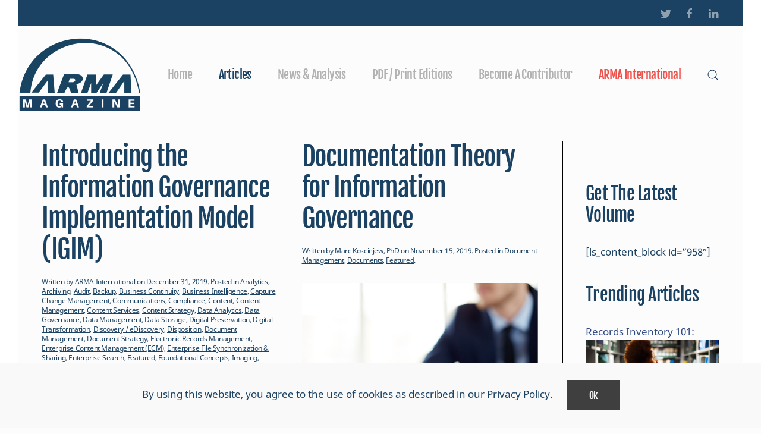

--- FILE ---
content_type: text/html; charset=UTF-8
request_url: https://magazine.arma.org/category/document-management/page/2/
body_size: 11268
content:
<!DOCTYPE html>
<html lang="en">
    <head>
        <meta charset="UTF-8">
        <meta http-equiv="X-UA-Compatible" content="IE=edge">
        <meta name="viewport" content="width=device-width, initial-scale=1">
        <link rel="shortcut icon" href="/wp-content/uploads/2018/11/immagazinelogo.png">
        <link rel="apple-touch-icon" href="/wp-content/uploads/2018/11/immagazinelogo.png">
                <title>Document Management &#8211; Page 2 &#8211; ARMA Magazine</title>
<script>window.koko_analytics = {"tracker_url":"https:\/\/magazine.arma.org\/koko-analytics-collect.php","post_id":0,"use_cookie":1,"cookie_path":"\/","honor_dnt":true};</script><meta name='robots' content='max-image-preview:large' />
<link rel='dns-prefetch' href='//s.w.org' />
<link rel="alternate" type="application/rss+xml" title="ARMA Magazine &raquo; Feed" href="https://magazine.arma.org/feed/" />
<link rel="alternate" type="application/rss+xml" title="ARMA Magazine &raquo; Comments Feed" href="https://magazine.arma.org/comments/feed/" />
<link rel="alternate" type="application/rss+xml" title="ARMA Magazine &raquo; Document Management Category Feed" href="https://magazine.arma.org/category/document-management/feed/" />
		<script type="text/javascript">
			window._wpemojiSettings = {"baseUrl":"https:\/\/s.w.org\/images\/core\/emoji\/13.0.1\/72x72\/","ext":".png","svgUrl":"https:\/\/s.w.org\/images\/core\/emoji\/13.0.1\/svg\/","svgExt":".svg","source":{"concatemoji":"https:\/\/magazine.arma.org\/wp-includes\/js\/wp-emoji-release.min.js?ver=5.7.14"}};
			!function(e,a,t){var n,r,o,i=a.createElement("canvas"),p=i.getContext&&i.getContext("2d");function s(e,t){var a=String.fromCharCode;p.clearRect(0,0,i.width,i.height),p.fillText(a.apply(this,e),0,0);e=i.toDataURL();return p.clearRect(0,0,i.width,i.height),p.fillText(a.apply(this,t),0,0),e===i.toDataURL()}function c(e){var t=a.createElement("script");t.src=e,t.defer=t.type="text/javascript",a.getElementsByTagName("head")[0].appendChild(t)}for(o=Array("flag","emoji"),t.supports={everything:!0,everythingExceptFlag:!0},r=0;r<o.length;r++)t.supports[o[r]]=function(e){if(!p||!p.fillText)return!1;switch(p.textBaseline="top",p.font="600 32px Arial",e){case"flag":return s([127987,65039,8205,9895,65039],[127987,65039,8203,9895,65039])?!1:!s([55356,56826,55356,56819],[55356,56826,8203,55356,56819])&&!s([55356,57332,56128,56423,56128,56418,56128,56421,56128,56430,56128,56423,56128,56447],[55356,57332,8203,56128,56423,8203,56128,56418,8203,56128,56421,8203,56128,56430,8203,56128,56423,8203,56128,56447]);case"emoji":return!s([55357,56424,8205,55356,57212],[55357,56424,8203,55356,57212])}return!1}(o[r]),t.supports.everything=t.supports.everything&&t.supports[o[r]],"flag"!==o[r]&&(t.supports.everythingExceptFlag=t.supports.everythingExceptFlag&&t.supports[o[r]]);t.supports.everythingExceptFlag=t.supports.everythingExceptFlag&&!t.supports.flag,t.DOMReady=!1,t.readyCallback=function(){t.DOMReady=!0},t.supports.everything||(n=function(){t.readyCallback()},a.addEventListener?(a.addEventListener("DOMContentLoaded",n,!1),e.addEventListener("load",n,!1)):(e.attachEvent("onload",n),a.attachEvent("onreadystatechange",function(){"complete"===a.readyState&&t.readyCallback()})),(n=t.source||{}).concatemoji?c(n.concatemoji):n.wpemoji&&n.twemoji&&(c(n.twemoji),c(n.wpemoji)))}(window,document,window._wpemojiSettings);
		</script>
		<style type="text/css">
img.wp-smiley,
img.emoji {
	display: inline !important;
	border: none !important;
	box-shadow: none !important;
	height: 1em !important;
	width: 1em !important;
	margin: 0 .07em !important;
	vertical-align: -0.1em !important;
	background: none !important;
	padding: 0 !important;
}
</style>
	<link rel='stylesheet' id='wp-block-library-css'  href='https://magazine.arma.org/wp-includes/css/dist/block-library/style.min.css?ver=5.7.14' type='text/css' media='all' />
<link rel='stylesheet' id='ee-simple-file-list-css-css'  href='https://magazine.arma.org/wp-content/plugins/simple-file-list/css/eeStyles.css?ver=4.4.1' type='text/css' media='all' />
<link rel='stylesheet' id='vk-font-awesome-css'  href='https://magazine.arma.org/wp-content/plugins/vk-post-author-display/inc/font-awesome/package/versions/5/css/all.min.css?ver=5.13.0' type='text/css' media='all' />
<link rel='stylesheet' id='tmm-css'  href='https://magazine.arma.org/wp-content/plugins/team-members/inc/css/tmm_style.css?ver=5.7.14' type='text/css' media='all' />
<link href="https://magazine.arma.org/wp-content/themes/yootheme/css/theme.1.css?ver=1754606919" rel="stylesheet">
<link href="https://magazine.arma.org/wp-content/themes/yootheme/css/theme.update.css?ver=2.3.16" rel="stylesheet">
<script type='text/javascript' src='https://magazine.arma.org/wp-content/plugins/simple-file-list/js/ee-head.js?ver=5.7.14' id='ee-simple-file-list-js-head-js'></script>
<script type='text/javascript' src='https://magazine.arma.org/wp-includes/js/jquery/jquery.min.js?ver=3.5.1' id='jquery-core-js'></script>
<script type='text/javascript' src='https://magazine.arma.org/wp-includes/js/jquery/jquery-migrate.min.js?ver=3.3.2' id='jquery-migrate-js'></script>
<link rel="https://api.w.org/" href="https://magazine.arma.org/wp-json/" /><link rel="alternate" type="application/json" href="https://magazine.arma.org/wp-json/wp/v2/categories/43" /><link rel="EditURI" type="application/rsd+xml" title="RSD" href="https://magazine.arma.org/xmlrpc.php?rsd" />
<link rel="wlwmanifest" type="application/wlwmanifest+xml" href="https://magazine.arma.org/wp-includes/wlwmanifest.xml" /> 
<meta name="generator" content="WordPress 5.7.14" />
<style type="text/css">tptn_title {font-size:1.25em;)</style><!-- There is no amphtml version available for this URL. --><script src="https://magazine.arma.org/wp-content/themes/yootheme/vendor/yootheme/theme-analytics/app/analytics.min.js?ver=2.3.16" defer></script>
<script src="https://magazine.arma.org/wp-content/themes/yootheme/vendor/yootheme/theme-cookie/app/cookie.min.js?ver=2.3.16" defer></script>
<script src="https://magazine.arma.org/wp-content/themes/yootheme/vendor/assets/uikit/dist/js/uikit.min.js?ver=2.3.16"></script>
<script src="https://magazine.arma.org/wp-content/themes/yootheme/vendor/assets/uikit/dist/js/uikit-icons-yard.min.js?ver=2.3.16"></script>
<script src="https://magazine.arma.org/wp-content/themes/yootheme/js/theme.js?ver=2.3.16"></script>
<script>var $theme = {"google_analytics":"UA-133774664-1","google_analytics_anonymize":"","cookie":{"mode":"notification","template":"<div class=\"tm-cookie-banner uk-section uk-section-xsmall uk-section-muted uk-position-bottom uk-position-fixed uk-position-z-index\">\n        <div class=\"uk-container uk-container-expand uk-text-center\">\n\n            By using this website, you agree to the use of cookies as described in our Privacy Policy.\n                            <button type=\"button\" class=\"js-accept uk-button uk-button-default uk-margin-small-left\" data-uk-toggle=\"target: !.uk-section; animation: true\">Ok<\/button>\n            \n            \n        <\/div>\n    <\/div>","position":"bottom"}};</script>
		<style type="text/css" id="wp-custom-css">
			.imgcenter {
	Display: block;
	margin-left: auto;
	margin-right: auto;
}		</style>
		    </head>
    <body class="archive paged category category-document-management category-43 paged-2 category-paged-2  fa_v5_css">        <div class="tm-page-container uk-clearfix uk-position-relative">

                        <div data-src="/wp-content/themes/yootheme/cache/iStock-1133122481-scaled-363badee.jpeg" data-srcset="/wp-content/themes/yootheme/cache/iStock-1133122481-scaled-3536ec17.jpeg 768w, /wp-content/themes/yootheme/cache/iStock-1133122481-scaled-50c84455.jpeg 1024w, /wp-content/themes/yootheme/cache/iStock-1133122481-scaled-f5887bd6.jpeg 1366w, /wp-content/themes/yootheme/cache/iStock-1133122481-scaled-f50abea0.jpeg 1600w, /wp-content/themes/yootheme/cache/iStock-1133122481-scaled-7f78ca06.jpeg 1920w, /wp-content/themes/yootheme/cache/iStock-1133122481-scaled-363badee.jpeg 2880w" data-sizes="(max-aspect-ratio: 2880/1800) 160vh" uk-img class="uk-background-norepeat uk-background-cover uk-background-center-center uk-position-cover uk-position-fixed" style="background-color: #FFFFFF;" uk-parallax="bgx: -400,400;target: body"></div>
            
                        <div class="uk-position-cover" class="uk-position-cover" style="background-color: #FFFFFF;"></div>
            
        
        
        <div class="tm-page uk-margin-auto">

                        
<div class="tm-header-mobile uk-hidden@m">


    <div class="uk-navbar-container">
        <nav uk-navbar>

                        <div class="uk-navbar-left">

                                    
<a href="https://magazine.arma.org" class="uk-navbar-item uk-padding-remove-left uk-logo">
    <img alt="ARMA Magazine" src="/wp-content/themes/yootheme/cache/ARMA-Magazine-Logo-nourl-546219ae.png" srcset="/wp-content/themes/yootheme/cache/ARMA-Magazine-Logo-nourl-546219ae.png 50w, /wp-content/themes/yootheme/cache/ARMA-Magazine-Logo-nourl-d51907f0.png 100w" sizes="(min-width: 50px) 50px" data-width="50" data-height="50"></a>
                                    
                                <a class="uk-navbar-toggle" href="#tm-mobile" uk-toggle>
                    <div uk-navbar-toggle-icon></div>
                                            <span class="uk-margin-small-left">Menu</span>
                                    </a>
                
                
            </div>
            
            
            
        </nav>
    </div>

    

<div id="tm-mobile" uk-offcanvas mode="slide" overlay>
    <div class="uk-offcanvas-bar">

        <button class="uk-offcanvas-close" type="button" uk-close></button>

        
            
<div class="uk-child-width-1-1" uk-grid>    <div>
<div class="uk-panel">

    
    
<ul class="uk-nav uk-nav-primary">
    
	<li class="uk-parent"><a href="https://magazine.arma.org" class=" menu-item menu-item-type-custom menu-item-object-custom menu-item-home menu-item-has-children">Home</a>
	<ul class="uk-nav-sub">

		<li><a href="https://magazine.arma.org/about/" class=" menu-item menu-item-type-post_type menu-item-object-page">About</a></li>
		<li><a href="https://arma.org/contactus" class=" menu-item menu-item-type-custom menu-item-object-custom">Contact Us</a></li></ul></li>
	<li class="uk-active"><a href="https://magazine.arma.org/articles/" class=" menu-item menu-item-type-post_type menu-item-object-page current_page_parent">Articles</a></li>
	<li><a href="https://magazine.arma.org/category/news-analysis/" class=" menu-item menu-item-type-taxonomy menu-item-object-category">News &amp; Analysis</a></li>
	<li class="uk-parent"><a href="https://magazine.arma.org/pdf-print-editions/" class=" menu-item menu-item-type-post_type menu-item-object-page menu-item-has-children">PDF / Print Editions</a>
	<ul class="uk-nav-sub">

		<li><a href="https://magazine.arma.org/archives/" class=" menu-item menu-item-type-post_type menu-item-object-page">Archives</a></li></ul></li>
	<li><a href="https://www.pathlms.com/arma-international/pages/contributor" class=" menu-item menu-item-type-custom menu-item-object-custom">Become A Contributor</a></li>
	<li><a href="http://www.arma.org" target="_blank" class="uk-text-danger menu-item menu-item-type-custom menu-item-object-custom">ARMA International</a></li></ul>

</div>
</div>    <div>
<div class="uk-panel widget-search" id="widget-search-2">

    
    

    <form id="search-190" action="https://magazine.arma.org/" method="get" role="search" class="uk-search uk-search-default">
<span uk-search-icon></span>
<input name="s" placeholder="Search &hellip;" type="search" class="uk-search-input">
</form>






</div>
</div>    <div>
<div class="uk-panel">

    
    
    <ul class="uk-flex-inline uk-flex-middle uk-flex-nowrap uk-grid-small" uk-grid>
                    <li>
                <a href="https://www.twitter.com/ARMA_INT" class="uk-icon-link" target="_blank"  uk-icon="{&quot;icon&quot;:&quot;twitter&quot;}"></a>
            </li>
                    <li>
                <a href="https://www.facebook.com/ARMAInternational/" class="uk-icon-link" target="_blank"  uk-icon="{&quot;icon&quot;:&quot;facebook&quot;}"></a>
            </li>
                    <li>
                <a href="https://www.linkedin.com/company/arma-international/" class="uk-icon-link" target="_blank"  uk-icon="{&quot;icon&quot;:&quot;linkedin&quot;}"></a>
            </li>
            </ul>

</div>
</div></div>
            
    </div>
</div>

</div>


<div class="tm-toolbar tm-toolbar-default uk-visible@m">
    <div class="uk-container uk-flex uk-flex-middle uk-container-expand">

        
                <div class="uk-margin-auto-left">
            <div class="uk-grid-medium uk-child-width-auto uk-flex-middle" uk-grid="margin: uk-margin-small-top">
                <div>
<div class="uk-panel">

    
    
    <ul class="uk-flex-inline uk-flex-middle uk-flex-nowrap uk-grid-small" uk-grid>
                    <li>
                <a href="https://www.twitter.com/ARMA_INT" class="uk-icon-link" target="_blank"  uk-icon="{&quot;icon&quot;:&quot;twitter&quot;}"></a>
            </li>
                    <li>
                <a href="https://www.facebook.com/ARMAInternational/" class="uk-icon-link" target="_blank"  uk-icon="{&quot;icon&quot;:&quot;facebook&quot;}"></a>
            </li>
                    <li>
                <a href="https://www.linkedin.com/company/arma-international/" class="uk-icon-link" target="_blank"  uk-icon="{&quot;icon&quot;:&quot;linkedin&quot;}"></a>
            </li>
            </ul>

</div>
</div>            </div>
        </div>
        
    </div>
</div>

<div class="tm-header uk-visible@m" uk-header>



        <div uk-sticky media="@m" cls-active="uk-navbar-sticky" sel-target=".uk-navbar-container">
    
        <div class="uk-navbar-container">

            <div class="uk-container uk-container-expand uk-padding-remove-left">
                <nav class="uk-navbar" uk-navbar="{&quot;align&quot;:&quot;left&quot;,&quot;boundary&quot;:&quot;!.uk-navbar-container&quot;}">

                                        <div class="uk-navbar-left">

                                                    
<a href="https://magazine.arma.org" class="uk-navbar-item uk-logo">
    <img alt="ARMA Magazine" src="/wp-content/themes/yootheme/cache/ARMA-Magazine-Logo-nourl-d50ccee7.png" srcset="/wp-content/themes/yootheme/cache/ARMA-Magazine-Logo-nourl-d50ccee7.png 208w, /wp-content/themes/yootheme/cache/ARMA-Magazine-Logo-nourl-a6efe086.png 416w" sizes="(min-width: 208px) 208px" data-width="208" data-height="125"></a>
                                                    
                                                    
<ul class="uk-navbar-nav">
    
	<li class="uk-parent"><a href="https://magazine.arma.org" class=" menu-item menu-item-type-custom menu-item-object-custom menu-item-home menu-item-has-children">Home</a>
	<div class="uk-navbar-dropdown"><div class="uk-navbar-dropdown-grid uk-child-width-1-1" uk-grid><div><ul class="uk-nav uk-navbar-dropdown-nav">

		<li><a href="https://magazine.arma.org/about/" class=" menu-item menu-item-type-post_type menu-item-object-page">About</a></li>
		<li><a href="https://arma.org/contactus" class=" menu-item menu-item-type-custom menu-item-object-custom">Contact Us</a></li></ul></div></div></div></li>
	<li class="uk-active"><a href="https://magazine.arma.org/articles/" class=" menu-item menu-item-type-post_type menu-item-object-page current_page_parent">Articles</a></li>
	<li><a href="https://magazine.arma.org/category/news-analysis/" class=" menu-item menu-item-type-taxonomy menu-item-object-category">News &amp; Analysis</a></li>
	<li class="uk-parent"><a href="https://magazine.arma.org/pdf-print-editions/" class=" menu-item menu-item-type-post_type menu-item-object-page menu-item-has-children">PDF / Print Editions</a>
	<div class="uk-navbar-dropdown"><div class="uk-navbar-dropdown-grid uk-child-width-1-1" uk-grid><div><ul class="uk-nav uk-navbar-dropdown-nav">

		<li><a href="https://magazine.arma.org/archives/" class=" menu-item menu-item-type-post_type menu-item-object-page">Archives</a></li></ul></div></div></div></li>
	<li><a href="https://www.pathlms.com/arma-international/pages/contributor" class=" menu-item menu-item-type-custom menu-item-object-custom">Become A Contributor</a></li>
	<li><a href="http://www.arma.org" target="_blank" class="uk-text-danger menu-item menu-item-type-custom menu-item-object-custom">ARMA International</a></li></ul>

<div class="uk-navbar-toggle widget-search" id="widget-search-2">

    
    

    <a href="#search-794-modal" uk-search-icon uk-toggle></a>

    <div id="search-794-modal" class="uk-modal-full" uk-modal>
        <div class="uk-modal-dialog uk-flex uk-flex-center uk-flex-middle" uk-height-viewport>
            <button class="uk-modal-close-full" type="button" uk-close></button>
            <div class="uk-search uk-search-large">
                <form id="search-794" action="https://magazine.arma.org/" method="get" role="search" class="uk-search uk-search-large">
<input name="s" placeholder="Search &hellip;" type="search" class="uk-search-input uk-text-center" autofocus>
</form>            </div>
        </div>
    </div>







</div>
                        
                    </div>
                    
                    
                    
                </nav>
            </div>

        </div>

        </div>
    





</div>
            
            
            
            <div id="tm-main"  class="tm-main uk-section uk-section-default uk-section-xsmall" uk-height-viewport="expand: true">
                <div class="uk-container uk-container-expand">

                    
                    <div class="uk-grid uk-grid-divider" uk-grid>
                        <div class="uk-width-expand@m">

                    
                            
            

    
    <div uk-grid="masonry: true" class="uk-child-width-1-2@m uk-grid-row-large">
                <div>
<article id="post-1531" class="uk-article post-1531 post type-post status-publish format-standard has-post-thumbnail hentry category-analytics category-archiving category-audit category-backup category-business-continuity category-business-intelligence category-capture category-change-management category-communications category-compliance category-content category-content-management category-content-services category-content-strategy category-data-analytics category-data-governance category-data-management category-data-storage category-digital-preservation category-digital-transformation category-discovery-ediscovery category-disposition category-document-management category-document-strategy category-electronic-records-management category-enterprise-content-management-ecm category-enterprise-file-synchronization-sharing category-enterprise-search category-featured category-foundational-concepts category-imaging category-information-access category-information-analytics category-information-architecture category-information-assurance category-information-governance category-information-management category-information-security-information-protection category-information-technology category-interoperability category-knowledge-management category-knowledge-strategy category-legal category-metadata category-metrics category-migration category-mobility category-native-creation-upload category-on-premises category-physical-records-management category-privacy category-process-automation category-process-management category-records-management category-records-strategy category-retention category-retention-management category-scanning category-search category-taxonomy category-vital-records category-web-content-management category-workflow" typeof="Article" vocab="http://schema.org/">

    <meta property="name" content="Introducing the Information Governance Implementation Model (IGIM)">
    <meta property="author" typeof="Person" content="ARMA International">
    <meta property="dateModified" content="2020-01-02T13:58:24-05:00">
    <meta class="uk-margin-remove-adjacent" property="datePublished" content="2019-12-31T12:10:01-05:00">

    
    
        
        <h2 property="headline" class="uk-margin-xlarge-top uk-margin-remove-bottom uk-h1"><a class="uk-link-reset" href="https://magazine.arma.org/2019/12/introducing-the-information-governance-maturity-model-igim/">Introducing the Information Governance Implementation Model (IGIM)</a></h2>
                            <p class="uk-margin-small-top uk-margin-remove-bottom uk-article-meta">
                Written by <a href="https://magazine.arma.org/author/admin/">ARMA International</a> on <time datetime="2019-12-31T12:10:01-05:00">December 31, 2019</time>.                Posted in <a href="https://magazine.arma.org/category/analytics/" rel="category tag">Analytics</a>, <a href="https://magazine.arma.org/category/archiving/" rel="category tag">Archiving</a>, <a href="https://magazine.arma.org/category/audit/" rel="category tag">Audit</a>, <a href="https://magazine.arma.org/category/backup/" rel="category tag">Backup</a>, <a href="https://magazine.arma.org/category/business-continuity/" rel="category tag">Business Continuity</a>, <a href="https://magazine.arma.org/category/business-intelligence/" rel="category tag">Business Intelligence</a>, <a href="https://magazine.arma.org/category/capture/" rel="category tag">Capture</a>, <a href="https://magazine.arma.org/category/change-management/" rel="category tag">Change Management</a>, <a href="https://magazine.arma.org/category/communications/" rel="category tag">Communications</a>, <a href="https://magazine.arma.org/category/compliance/" rel="category tag">Compliance</a>, <a href="https://magazine.arma.org/category/content/" rel="category tag">Content</a>, <a href="https://magazine.arma.org/category/content-management/" rel="category tag">Content Management</a>, <a href="https://magazine.arma.org/category/content-services/" rel="category tag">Content Services</a>, <a href="https://magazine.arma.org/category/content-strategy/" rel="category tag">Content Strategy</a>, <a href="https://magazine.arma.org/category/data-analytics/" rel="category tag">Data Analytics</a>, <a href="https://magazine.arma.org/category/data-governance/" rel="category tag">Data Governance</a>, <a href="https://magazine.arma.org/category/data-management/" rel="category tag">Data Management</a>, <a href="https://magazine.arma.org/category/data-storage/" rel="category tag">Data Storage</a>, <a href="https://magazine.arma.org/category/digital-preservation/" rel="category tag">Digital Preservation</a>, <a href="https://magazine.arma.org/category/digital-transformation/" rel="category tag">Digital Transformation</a>, <a href="https://magazine.arma.org/category/discovery-ediscovery/" rel="category tag">Discovery / eDiscovery</a>, <a href="https://magazine.arma.org/category/disposition/" rel="category tag">Disposition</a>, <a href="https://magazine.arma.org/category/document-management/" rel="category tag">Document Management</a>, <a href="https://magazine.arma.org/category/document-strategy/" rel="category tag">Document Strategy</a>, <a href="https://magazine.arma.org/category/electronic-records-management/" rel="category tag">Electronic Records Management</a>, <a href="https://magazine.arma.org/category/enterprise-content-management-ecm/" rel="category tag">Enterprise Content Management (ECM)</a>, <a href="https://magazine.arma.org/category/enterprise-file-synchronization-sharing/" rel="category tag">Enterprise File Synchronization &amp; Sharing</a>, <a href="https://magazine.arma.org/category/enterprise-search/" rel="category tag">Enterprise Search</a>, <a href="https://magazine.arma.org/category/featured/" rel="category tag">Featured</a>, <a href="https://magazine.arma.org/category/foundational-concepts/" rel="category tag">Foundational Concepts</a>, <a href="https://magazine.arma.org/category/imaging/" rel="category tag">Imaging</a>, <a href="https://magazine.arma.org/category/information-access/" rel="category tag">Information Access</a>, <a href="https://magazine.arma.org/category/information-analytics/" rel="category tag">Information Analytics</a>, <a href="https://magazine.arma.org/category/information-architecture/" rel="category tag">Information Architecture</a>, <a href="https://magazine.arma.org/category/information-assurance/" rel="category tag">Information Assurance</a>, <a href="https://magazine.arma.org/category/information-governance/" rel="category tag">Information Governance</a>, <a href="https://magazine.arma.org/category/information-management/" rel="category tag">Information Management</a>, <a href="https://magazine.arma.org/category/information-security-information-protection/" rel="category tag">Information Security (Information Protection)</a>, <a href="https://magazine.arma.org/category/information-technology/" rel="category tag">Information Technology</a>, <a href="https://magazine.arma.org/category/interoperability/" rel="category tag">Interoperability</a>, <a href="https://magazine.arma.org/category/knowledge-management/" rel="category tag">Knowledge Management</a>, <a href="https://magazine.arma.org/category/knowledge-strategy/" rel="category tag">Knowledge Strategy</a>, <a href="https://magazine.arma.org/category/legal/" rel="category tag">Legal</a>, <a href="https://magazine.arma.org/category/metadata/" rel="category tag">Metadata</a>, <a href="https://magazine.arma.org/category/metrics/" rel="category tag">Metrics</a>, <a href="https://magazine.arma.org/category/migration/" rel="category tag">Migration</a>, <a href="https://magazine.arma.org/category/mobility/" rel="category tag">Mobility</a>, <a href="https://magazine.arma.org/category/native-creation-upload/" rel="category tag">Native Creation / Upload</a>, <a href="https://magazine.arma.org/category/on-premises/" rel="category tag">On-Premises</a>, <a href="https://magazine.arma.org/category/physical-records-management/" rel="category tag">Physical Records Management</a>, <a href="https://magazine.arma.org/category/privacy/" rel="category tag">Privacy</a>, <a href="https://magazine.arma.org/category/process-automation/" rel="category tag">Process Automation</a>, <a href="https://magazine.arma.org/category/process-management/" rel="category tag">Process Management</a>, <a href="https://magazine.arma.org/category/records-management/" rel="category tag">Records Management</a>, <a href="https://magazine.arma.org/category/records-strategy/" rel="category tag">Records Strategy</a>, <a href="https://magazine.arma.org/category/retention/" rel="category tag">Retention</a>, <a href="https://magazine.arma.org/category/retention-management/" rel="category tag">Retention Management</a>, <a href="https://magazine.arma.org/category/scanning/" rel="category tag">Scanning</a>, <a href="https://magazine.arma.org/category/search/" rel="category tag">Search</a>, <a href="https://magazine.arma.org/category/taxonomy/" rel="category tag">Taxonomy</a>, <a href="https://magazine.arma.org/category/vital-records/" rel="category tag">Vital Records</a>, <a href="https://magazine.arma.org/category/web-content-management/" rel="category tag">Web Content Management</a>, <a href="https://magazine.arma.org/category/workflow/" rel="category tag">Workflow</a>.                            </p>
                
        
            
            
            <div class="uk-text-center uk-margin-top" property="image" typeof="ImageObject">
            <meta property="url" content="https://magazine.arma.org/wp-content/uploads/2019/12/InfoGovModel-withFacets.png">
                            <a href="https://magazine.arma.org/2019/12/introducing-the-information-governance-maturity-model-igim/"><img uk-img property="url" alt data-src="/wp-content/themes/yootheme/cache/InfoGovModel-withFacets-3c44e09c.png" data-srcset="/wp-content/themes/yootheme/cache/InfoGovModel-withFacets-df348843.png 768w, /wp-content/themes/yootheme/cache/InfoGovModel-withFacets-d69c326b.png 1024w, /wp-content/themes/yootheme/cache/InfoGovModel-withFacets-b6244bc5.png 1366w, /wp-content/themes/yootheme/cache/InfoGovModel-withFacets-0514c5fb.png 1600w, /wp-content/themes/yootheme/cache/InfoGovModel-withFacets-235ff073.png 1920w, /wp-content/themes/yootheme/cache/InfoGovModel-withFacets-3c44e09c.png 8001w" data-sizes="(min-width: 8001px) 8001px" data-width="8001" data-height="4501"></a>
                    </div>
    
    
            
        
        
                    <div class="uk-margin-small-top" property="text">

                
                                    
This year, ARMA International released the Information Governance Implementation Model (IGIM), beta version. There are, of course, other information governance (IG) models available to the community, each looking at IG through a different lens. Why...                
                
            </div>
        
        
                <p class="uk-margin-small">
            <a class="uk-button uk-button-text" href="https://magazine.arma.org/2019/12/introducing-the-information-governance-maturity-model-igim/">Continue reading</a>
        </p>
        
        
        
        
    
</article>
</div>
                <div>
<article id="post-1380" class="uk-article post-1380 post type-post status-publish format-standard has-post-thumbnail hentry category-document-management category-documents category-featured" typeof="Article" vocab="http://schema.org/">

    <meta property="name" content="Documentation Theory for Information Governance">
    <meta property="author" typeof="Person" content="Marc Kosciejew, PhD">
    <meta property="dateModified" content="2020-02-21T11:47:32-05:00">
    <meta class="uk-margin-remove-adjacent" property="datePublished" content="2019-11-15T08:15:20-05:00">

    
    
        
        <h2 property="headline" class="uk-margin-xlarge-top uk-margin-remove-bottom uk-h1"><a class="uk-link-reset" href="https://magazine.arma.org/2019/11/documentation-theory-for-information-governance/">Documentation Theory for Information Governance</a></h2>
                            <p class="uk-margin-small-top uk-margin-remove-bottom uk-article-meta">
                Written by <a href="https://magazine.arma.org/author/marckosciejew/">Marc Kosciejew, PhD</a> on <time datetime="2019-11-15T08:15:20-05:00">November 15, 2019</time>.                Posted in <a href="https://magazine.arma.org/category/document-management/" rel="category tag">Document Management</a>, <a href="https://magazine.arma.org/category/documents/" rel="category tag">Documents</a>, <a href="https://magazine.arma.org/category/featured/" rel="category tag">Featured</a>.                            </p>
                
        
            
            
            <div class="uk-text-center uk-margin-top" property="image" typeof="ImageObject">
            <meta property="url" content="https://magazine.arma.org/wp-content/uploads/2020/02/heap-of-documents.jpg">
                            <a href="https://magazine.arma.org/2019/11/documentation-theory-for-information-governance/"><img uk-img property="url" alt="Heap of documents" data-src="/wp-content/themes/yootheme/cache/heap-of-documents-e800de66.jpeg" data-srcset="/wp-content/themes/yootheme/cache/heap-of-documents-ef0af554.jpeg 768w, /wp-content/themes/yootheme/cache/heap-of-documents-da77b4c0.jpeg 1024w, /wp-content/themes/yootheme/cache/heap-of-documents-b91d836c.jpeg 1366w, /wp-content/themes/yootheme/cache/heap-of-documents-43b86746.jpeg 1600w, /wp-content/themes/yootheme/cache/heap-of-documents-f9e211b2.jpeg 1920w, /wp-content/themes/yootheme/cache/heap-of-documents-e800de66.jpeg 2000w" data-sizes="(min-width: 2000px) 2000px" data-width="2000" data-height="1333"></a>
                    </div>
    
    
            
        
        
                    <div class="uk-margin-small-top" property="text">

                
                                    
This article is part of a collaboration between ARMA and AIEF and is included in Information Management Magazine, ARMA-AIEF Special Edition, which will be available for download in November. A printed version of the special issue will be available...                
                
            </div>
        
        
                <p class="uk-margin-small">
            <a class="uk-button uk-button-text" href="https://magazine.arma.org/2019/11/documentation-theory-for-information-governance/">Continue reading</a>
        </p>
        
        
        
        
    
</article>
</div>
                <div>
<article id="post-1059" class="uk-article post-1059 post type-post status-publish format-standard has-post-thumbnail hentry category-content category-content-management category-content-strategy category-data category-data-governance category-data-management category-document-management category-document-strategy category-documents category-information category-information-governance category-information-management category-knowledge category-knowledge-management category-knowledge-strategy category-records category-records-management category-records-strategy" typeof="Article" vocab="http://schema.org/">

    <meta property="name" content="A Pair of Foundational Concepts">
    <meta property="author" typeof="Person" content="Nick Inglis">
    <meta property="dateModified" content="2019-06-25T15:30:42-04:00">
    <meta class="uk-margin-remove-adjacent" property="datePublished" content="2019-06-25T15:30:40-04:00">

    
    
        
        <h2 property="headline" class="uk-margin-xlarge-top uk-margin-remove-bottom uk-h1"><a class="uk-link-reset" href="https://magazine.arma.org/2019/06/a-pair-of-foundational-concepts/">A Pair of Foundational Concepts</a></h2>
                            <p class="uk-margin-small-top uk-margin-remove-bottom uk-article-meta">
                Written by <a href="https://magazine.arma.org/author/admin/">Nick Inglis</a> on <time datetime="2019-06-25T15:30:40-04:00">June 25, 2019</time>.                Posted in <a href="https://magazine.arma.org/category/content/" rel="category tag">Content</a>, <a href="https://magazine.arma.org/category/content-management/" rel="category tag">Content Management</a>, <a href="https://magazine.arma.org/category/content-strategy/" rel="category tag">Content Strategy</a>, <a href="https://magazine.arma.org/category/data/" rel="category tag">Data</a>, <a href="https://magazine.arma.org/category/data-governance/" rel="category tag">Data Governance</a>, <a href="https://magazine.arma.org/category/data-management/" rel="category tag">Data Management</a>, <a href="https://magazine.arma.org/category/document-management/" rel="category tag">Document Management</a>, <a href="https://magazine.arma.org/category/document-strategy/" rel="category tag">Document Strategy</a>, <a href="https://magazine.arma.org/category/documents/" rel="category tag">Documents</a>, <a href="https://magazine.arma.org/category/information/" rel="category tag">Information</a>, <a href="https://magazine.arma.org/category/information-governance/" rel="category tag">Information Governance</a>, <a href="https://magazine.arma.org/category/information-management/" rel="category tag">Information Management</a>, <a href="https://magazine.arma.org/category/knowledge/" rel="category tag">Knowledge</a>, <a href="https://magazine.arma.org/category/knowledge-management/" rel="category tag">Knowledge Management</a>, <a href="https://magazine.arma.org/category/knowledge-strategy/" rel="category tag">Knowledge Strategy</a>, <a href="https://magazine.arma.org/category/records/" rel="category tag">Records</a>, <a href="https://magazine.arma.org/category/records-management/" rel="category tag">Records Management</a>, <a href="https://magazine.arma.org/category/records-strategy/" rel="category tag">Records Strategy</a>.                            </p>
                
        
            
            
            <div class="uk-text-center uk-margin-top" property="image" typeof="ImageObject">
            <meta property="url" content="https://magazine.arma.org/wp-content/uploads/2019/06/everythingisinformationv4-arma.png">
                            <a href="https://magazine.arma.org/2019/06/a-pair-of-foundational-concepts/"><img uk-img property="url" alt data-src="/wp-content/themes/yootheme/cache/everythingisinformationv4-arma-24837b6c.png" data-srcset="/wp-content/themes/yootheme/cache/everythingisinformationv4-arma-8abac93a.png 768w, /wp-content/themes/yootheme/cache/everythingisinformationv4-arma-6edeb182.png 1024w, /wp-content/themes/yootheme/cache/everythingisinformationv4-arma-0e66c82c.png 1366w, /wp-content/themes/yootheme/cache/everythingisinformationv4-arma-bd564612.png 1600w, /wp-content/themes/yootheme/cache/everythingisinformationv4-arma-24837b6c.png 1920w" data-sizes="(min-width: 1920px) 1920px" data-width="1920" data-height="1080"></a>
                    </div>
    
    
            
        
        
                    <div class="uk-margin-small-top" property="text">

                
                                    
The following is an excerpt from the ARMA Guide to the Information Profession.



Words matter and word choices matter. In any profession that is looking to move forward in maturity, there are often vernacular issues that make gaining a comprehensive...                
                
            </div>
        
        
                <p class="uk-margin-small">
            <a class="uk-button uk-button-text" href="https://magazine.arma.org/2019/06/a-pair-of-foundational-concepts/">Continue reading</a>
        </p>
        
        
        
        
    
</article>
</div>
                <div>
<article id="post-876" class="uk-article post-876 post type-post status-publish format-standard has-post-thumbnail hentry category-archiving category-capture category-collaboration category-data-storage category-discovery-ediscovery category-disposition category-document-management category-document-strategy category-documents category-process-management" typeof="Article" vocab="http://schema.org/">

    <meta property="name" content="Mapping Document Management Processes (Leveraging an Information Lifecycle)">
    <meta property="author" typeof="Person" content="ARMA International">
    <meta property="dateModified" content="2019-05-08T13:02:19-04:00">
    <meta class="uk-margin-remove-adjacent" property="datePublished" content="2019-04-23T15:29:20-04:00">

    
    
        
        <h2 property="headline" class="uk-margin-xlarge-top uk-margin-remove-bottom uk-h1"><a class="uk-link-reset" href="https://magazine.arma.org/2019/04/mapping-document-management-processes-leveraging-an-information-lifecycle/">Mapping Document Management Processes (Leveraging an Information Lifecycle)</a></h2>
                            <p class="uk-margin-small-top uk-margin-remove-bottom uk-article-meta">
                Written by <a href="https://magazine.arma.org/author/admin/">ARMA International</a> on <time datetime="2019-04-23T15:29:20-04:00">April 23, 2019</time>.                Posted in <a href="https://magazine.arma.org/category/archiving/" rel="category tag">Archiving</a>, <a href="https://magazine.arma.org/category/capture/" rel="category tag">Capture</a>, <a href="https://magazine.arma.org/category/collaboration/" rel="category tag">Collaboration</a>, <a href="https://magazine.arma.org/category/data-storage/" rel="category tag">Data Storage</a>, <a href="https://magazine.arma.org/category/discovery-ediscovery/" rel="category tag">Discovery / eDiscovery</a>, <a href="https://magazine.arma.org/category/disposition/" rel="category tag">Disposition</a>, <a href="https://magazine.arma.org/category/document-management/" rel="category tag">Document Management</a>, <a href="https://magazine.arma.org/category/document-strategy/" rel="category tag">Document Strategy</a>, <a href="https://magazine.arma.org/category/documents/" rel="category tag">Documents</a>, <a href="https://magazine.arma.org/category/process-management/" rel="category tag">Process Management</a>.                            </p>
                
        
            
            
            <div class="uk-text-center uk-margin-top" property="image" typeof="ImageObject">
            <meta property="url" content="https://magazine.arma.org/wp-content/uploads/2019/04/InformationLifecycle-ARMA.png">
                            <a href="https://magazine.arma.org/2019/04/mapping-document-management-processes-leveraging-an-information-lifecycle/"><img uk-img property="url" alt="Information Lifecycle" data-src="/wp-content/themes/yootheme/cache/InformationLifecycle-ARMA-a1c6bed5.png" data-srcset="/wp-content/themes/yootheme/cache/InformationLifecycle-ARMA-41951566.png 768w, /wp-content/themes/yootheme/cache/InformationLifecycle-ARMA-456f7945.png 1024w, /wp-content/themes/yootheme/cache/InformationLifecycle-ARMA-4c93b1d0.png 1366w, /wp-content/themes/yootheme/cache/InformationLifecycle-ARMA-4fd8a6e0.png 1600w, /wp-content/themes/yootheme/cache/InformationLifecycle-ARMA-8826da61.png 1920w, /wp-content/themes/yootheme/cache/InformationLifecycle-ARMA-a1c6bed5.png 2151w" data-sizes="(min-width: 2151px) 2151px" data-width="2151" data-height="1359"></a>
                    </div>
    
    
            
        
        
                    <div class="uk-margin-small-top" property="text">

                
                                    


(The following is an excerpt from an ARMA White Paper &#8220;Reviving Document Management: How the Knowledge and Experience of Document Management Can be Leveraged for Organizational Improvement&#8220;, sponsored by Access.)  















Processes...                
                
            </div>
        
        
                <p class="uk-margin-small">
            <a class="uk-button uk-button-text" href="https://magazine.arma.org/2019/04/mapping-document-management-processes-leveraging-an-information-lifecycle/">Continue reading</a>
        </p>
        
        
        
        
    
</article>
</div>
                <div>
<article id="post-825" class="uk-article post-825 post type-post status-publish format-standard has-post-thumbnail hentry category-analytics category-artificial-intelligence category-content-analytics category-data-analytics category-document-management category-document-strategy category-documents category-electronic-records-management category-information-analytics category-information-governance category-information-management category-machine-learning category-manufacturing category-metadata category-records category-records-management" typeof="Article" vocab="http://schema.org/">

    <meta property="name" content="&#8216;Alexa, Fix My Records!&#8217; A Look at AI in the Information Profession">
    <meta property="author" typeof="Person" content="Jeff Hutchings">
    <meta property="dateModified" content="2020-02-21T11:44:47-05:00">
    <meta class="uk-margin-remove-adjacent" property="datePublished" content="2019-03-19T13:13:41-04:00">

    
    
        
        <h2 property="headline" class="uk-margin-xlarge-top uk-margin-remove-bottom uk-h1"><a class="uk-link-reset" href="https://magazine.arma.org/2019/03/alexa-fix-my-records-a-look-at-ai-in-the-information-profession/">&#8216;Alexa, Fix My Records!&#8217; A Look at AI in the Information Profession</a></h2>
                            <p class="uk-margin-small-top uk-margin-remove-bottom uk-article-meta">
                Written by <a href="https://magazine.arma.org/author/jeffhutchings/">Jeff Hutchings</a> on <time datetime="2019-03-19T13:13:41-04:00">March 19, 2019</time>.                Posted in <a href="https://magazine.arma.org/category/analytics/" rel="category tag">Analytics</a>, <a href="https://magazine.arma.org/category/artificial-intelligence/" rel="category tag">Artificial Intelligence</a>, <a href="https://magazine.arma.org/category/content-analytics/" rel="category tag">Content Analytics</a>, <a href="https://magazine.arma.org/category/data-analytics/" rel="category tag">Data Analytics</a>, <a href="https://magazine.arma.org/category/document-management/" rel="category tag">Document Management</a>, <a href="https://magazine.arma.org/category/document-strategy/" rel="category tag">Document Strategy</a>, <a href="https://magazine.arma.org/category/documents/" rel="category tag">Documents</a>, <a href="https://magazine.arma.org/category/electronic-records-management/" rel="category tag">Electronic Records Management</a>, <a href="https://magazine.arma.org/category/information-analytics/" rel="category tag">Information Analytics</a>, <a href="https://magazine.arma.org/category/information-governance/" rel="category tag">Information Governance</a>, <a href="https://magazine.arma.org/category/information-management/" rel="category tag">Information Management</a>, <a href="https://magazine.arma.org/category/machine-learning/" rel="category tag">Machine Learning</a>, <a href="https://magazine.arma.org/category/manufacturing/" rel="category tag">Manufacturing</a>, <a href="https://magazine.arma.org/category/metadata/" rel="category tag">Metadata</a>, <a href="https://magazine.arma.org/category/records/" rel="category tag">Records</a>, <a href="https://magazine.arma.org/category/records-management/" rel="category tag">Records Management</a>.                            </p>
                
        
            
            
            <div class="uk-text-center uk-margin-top" property="image" typeof="ImageObject">
            <meta property="url" content="https://magazine.arma.org/wp-content/uploads/2019/03/amazon-alexa-device-on-counter.jpg">
                            <a href="https://magazine.arma.org/2019/03/alexa-fix-my-records-a-look-at-ai-in-the-information-profession/"><img uk-img property="url" alt="Amazon Alexa" data-src="/wp-content/themes/yootheme/cache/amazon-alexa-device-on-counter-66d386be.jpeg" data-srcset="/wp-content/themes/yootheme/cache/amazon-alexa-device-on-counter-cdda6787.jpeg 768w, /wp-content/themes/yootheme/cache/amazon-alexa-device-on-counter-c62ef7ea.jpeg 1024w, /wp-content/themes/yootheme/cache/amazon-alexa-device-on-counter-d63aec51.jpeg 1366w, /wp-content/themes/yootheme/cache/amazon-alexa-device-on-counter-8ecbc3a4.jpeg 1600w, /wp-content/themes/yootheme/cache/amazon-alexa-device-on-counter-29fd5fa4.jpeg 1920w, /wp-content/themes/yootheme/cache/amazon-alexa-device-on-counter-66d386be.jpeg 2048w" data-sizes="(min-width: 2048px) 2048px" data-width="2048" data-height="1367"></a>
                    </div>
    
    
            
        
        
                    <div class="uk-margin-small-top" property="text">

                
                                    
To many people, “artificial intelligence” is a bit of an
oxymoron. It is the suggestion that we can create something that then can be
creative on its own. If intelligence is the ability to acquire and apply knowledge and skills, requiring a
measure...                
                
            </div>
        
        
                <p class="uk-margin-small">
            <a class="uk-button uk-button-text" href="https://magazine.arma.org/2019/03/alexa-fix-my-records-a-look-at-ai-in-the-information-profession/">Continue reading</a>
        </p>
        
        
        
        
    
</article>
</div>
            </div>

    

        <ul class="uk-pagination uk-margin-large uk-flex-center">
                <li><a class="prev page-numbers" href="https://magazine.arma.org/category/document-management/"><span uk-pagination-previous></span></a></li>
                <li><a class="page-numbers" href="https://magazine.arma.org/category/document-management/">1</a></li>
                <li class="uk-active"><span aria-current="page" class="page-numbers current">2</span></li>
            </ul>
    
    

                                                </div>

                        
<aside id="tm-sidebar" class="tm-sidebar uk-width-1-4@m">
    
<div class="uk-child-width-1-1" uk-grid>    <div>
<div class="uk-panel widget-multiple-authors-widget" id="widget-multiple_authors_widget-2">

        <h3>

                            
    </h3>
    
    
</div>
</div>    <div>
<div class="uk-panel widget-custom-html" id="widget-custom_html-2">

    
    <div class="textwidget custom-html-widget"><p style="text-align:center"><!-- AdGlare: Magazine_Sidebar --><span id="zone624606928" style="width:100%;"><script async src='//engine.explorearma.org/?624606928'></script></span></p></div>
</div>
</div>    <div>
<div class="uk-panel widget-text" id="widget-text-2">

        <h3>

                    Get The Latest Volume        
    </h3>
    
    			<div class="uk-panel textwidget">[ls_content_block id=&#8221;958&#8243;]</div>
		
</div>
</div>    <div>
<div class="uk-panel widget-widget-tptn-pop" id="widget-widget_tptn_pop-2">

        <h3>

                    Trending Articles        
    </h3>
    
    <div class="tptn_posts_daily  tptn_posts_widget tptn_posts_widget2"><div><div><a href="https://magazine.arma.org/2022/04/records-inventory-101/"     class="tptn_link"><span class="tptn_title">Records Inventory 101:</span></a><a href="https://magazine.arma.org/2022/04/records-inventory-101/"     class="tptn_link"><img  width="300" height="150"  src="https://magazine.arma.org/wp-content/uploads/2022/03/M5753_cover-1-300x150.png" class="tptn_thumb tptn_featured" alt="Records Inventory 101:" title="Records Inventory 101:" /></a><span class="crp_author">  by <a href="https://magazine.arma.org/author/lmorriscityofbrooksville-us/">Lisa Morris</a></span> </div><hr /><div><a href="https://magazine.arma.org/2019/12/introducing-the-information-governance-maturity-model-igim/"     class="tptn_link"><span class="tptn_title">Introducing the Information Governance&hellip;</span></a><a href="https://magazine.arma.org/2019/12/introducing-the-information-governance-maturity-model-igim/"     class="tptn_link"><img  width="300" height="150"  src="https://magazine.arma.org/wp-content/uploads/2019/12/InfoGovModel-withFacets-300x150.png" class="tptn_thumb tptn_featured" alt="Introducing the Information Governance Implementation Model (IGIM)" title="Introducing the Information Governance Implementation Model (IGIM)" /></a><span class="crp_author">  by <a href="https://magazine.arma.org/author/admin/">ARMA International</a></span> </div><hr /><div><a href="https://magazine.arma.org/2022/03/d/"     class="tptn_link"><span class="tptn_title">Defensible Disposition Program: Article&hellip;</span></a><a href="https://magazine.arma.org/2022/03/d/"     class="tptn_link"><img  width="300" height="150"  src="https://magazine.arma.org/wp-content/uploads/2022/03/231460619_thumb-01-300x150.png" class="tptn_thumb tptn_metacorrect" alt="Defensible Disposition Program: Article One—Let&#039;s get down to Basics" title="Defensible Disposition Program: Article One—Let&#039;s get down to Basics" srcset="https://magazine.arma.org/wp-content/uploads/2022/03/231460619_thumb-01-300x150.png 300w, https://magazine.arma.org/wp-content/uploads/2022/03/231460619_thumb-01-1024x512.png 1024w, https://magazine.arma.org/wp-content/uploads/2022/03/231460619_thumb-01-768x384.png 768w, https://magazine.arma.org/wp-content/uploads/2022/03/231460619_thumb-01.png 1251w" sizes="(max-width: 300px) 100vw, 300px" /></a><span class="crp_author">  by <a href="https://magazine.arma.org/author/acorridoreakingump-com/">Andrew Corridore</a></span> </div><hr /><div><a href="https://magazine.arma.org/2025/08/the-gamification-of-records-management/"     class="tptn_link"><span class="tptn_title">The Gamification of Records Management</span></a><a href="https://magazine.arma.org/2025/08/the-gamification-of-records-management/"     class="tptn_link"><img  width="300" height="150"  src="https://magazine.arma.org/wp-content/uploads/2025/07/mag-covers-3-300x150.png" class="tptn_thumb tptn_featured" alt="The Gamification of Records Management" title="The Gamification of Records Management" /></a><span class="crp_author">  by <a href="https://magazine.arma.org/author/afarris/">Amanda Farris</a></span> </div><hr /><div><a href="https://magazine.arma.org/2022/09/build-and-sustain-your-records-program-with-a-records-management-playbook/"     class="tptn_link"><span class="tptn_title">Build and Sustain Your Records Program with a&hellip;</span></a><a href="https://magazine.arma.org/2022/09/build-and-sustain-your-records-program-with-a-records-management-playbook/"     class="tptn_link"><img  width="300" height="150"  src="https://magazine.arma.org/wp-content/uploads/2022/09/M1234_cover-300x150.png" class="tptn_thumb tptn_featured" alt="Build and Sustain Your Records Program with a Records Management Playbook" title="Build and Sustain Your Records Program with a Records Management Playbook" /></a><span class="crp_author">  by <a href="https://magazine.arma.org/author/afarris/">Amanda Farris</a></span> </div><hr /></div><div class="tptn_clear"></div></div>
</div>
</div>    <div>
<div class="uk-panel widget-widget-tptn-pop" id="widget-widget_tptn_pop-3">

        <h3>

                    Popular Articles        
    </h3>
    
    <div class="tptn_posts_daily  tptn_posts_widget tptn_posts_widget3"><div><div><a href="https://magazine.arma.org/2022/04/records-inventory-101/"     class="tptn_link"><span class="tptn_title">Records Inventory 101:</span></a><a href="https://magazine.arma.org/2022/04/records-inventory-101/"     class="tptn_link"><img  width="300" height="150"  src="https://magazine.arma.org/wp-content/uploads/2022/03/M5753_cover-1-300x150.png" class="tptn_thumb tptn_featured" alt="Records Inventory 101:" title="Records Inventory 101:" /></a><span class="crp_author">  by <a href="https://magazine.arma.org/author/lmorriscityofbrooksville-us/">Lisa Morris</a></span> </div><hr /><div><a href="https://magazine.arma.org/2019/12/introducing-the-information-governance-maturity-model-igim/"     class="tptn_link"><span class="tptn_title">Introducing the Information Governance&hellip;</span></a><a href="https://magazine.arma.org/2019/12/introducing-the-information-governance-maturity-model-igim/"     class="tptn_link"><img  width="300" height="150"  src="https://magazine.arma.org/wp-content/uploads/2019/12/InfoGovModel-withFacets-300x150.png" class="tptn_thumb tptn_featured" alt="Introducing the Information Governance Implementation Model (IGIM)" title="Introducing the Information Governance Implementation Model (IGIM)" /></a><span class="crp_author">  by <a href="https://magazine.arma.org/author/admin/">ARMA International</a></span> </div><hr /><div><a href="https://magazine.arma.org/2020/04/antiquated-policy-wording-must-may-and-should/"     class="tptn_link"><span class="tptn_title">Antiquated Policy Wording: Part 1 — “Must,” “May,”&hellip;</span></a><a href="https://magazine.arma.org/2020/04/antiquated-policy-wording-must-may-and-should/"     class="tptn_link"><img  width="300" height="150"  src="https://magazine.arma.org/wp-content/uploads/2021/01/word-cookie-300x150.jpg" class="tptn_thumb tptn_featured" alt="Antiquated Policy Wording: Part 1 — “Must,” “May,” and “Should”" title="Antiquated Policy Wording: Part 1 — “Must,” “May,” and “Should”" /></a><span class="crp_author">  by <a href="https://magazine.arma.org/author/lewiseisen/">Lewis S. Eisen</a></span> </div><hr /><div><a href="https://magazine.arma.org/2021/01/which-records-should-we-retain-in-paper-a-global-guide-to-media-location-and-transfer-compliance/"     class="tptn_link"><span class="tptn_title">Which Records Should We Retain in Paper? A Global&hellip;</span></a><a href="https://magazine.arma.org/2021/01/which-records-should-we-retain-in-paper-a-global-guide-to-media-location-and-transfer-compliance/"     class="tptn_link"><img  width="300" height="150"  src="https://magazine.arma.org/wp-content/uploads/2021/01/pexels-nastyasensei-335393-1-300x150.jpg" class="tptn_thumb tptn_featured" alt="Which Records Should We Retain in Paper? A Global Guide to Media, Location, and Transfer Compliance" title="Which Records Should We Retain in Paper? A Global Guide to Media, Location, and Transfer Compliance" /></a><span class="crp_author">  by <a href="https://magazine.arma.org/author/tomcorey/">Tom Corey</a></span> </div><hr /><div><a href="https://magazine.arma.org/2021/09/part-1-omg-not-another-digital-transformation-article-is-it-about-understanding-the-business-drivers/"     class="tptn_link"><span class="tptn_title">Part 1: OMG! Not another digital transformation&hellip;</span></a><a href="https://magazine.arma.org/2021/09/part-1-omg-not-another-digital-transformation-article-is-it-about-understanding-the-business-drivers/"     class="tptn_link"><img  width="300" height="150"  src="https://magazine.arma.org/wp-content/uploads/2021/09/DigitalTransformation-300x150.jpg" class="tptn_thumb tptn_featured" alt="Part 1: OMG! Not another digital transformation article! Is it about understanding the business drivers?" title="Part 1: OMG! Not another digital transformation article! Is it about understanding the business drivers?" /></a><span class="crp_author">  by <a href="https://magazine.arma.org/author/asrivastav/">Amitabh Srivastav</a></span> </div><hr /></div><div class="tptn_clear"></div></div>
</div>
</div>    <div>
<div class="uk-panel tm-child-list tm-child-list-divider widget-recent-posts" id="widget-recent-posts-2">

        <h3 class="uk-h5 uk-heading-divider">

                    Recent Articles        
    </h3>
    
    
		
		<ul>
											<li>
					<a href="https://magazine.arma.org/2025/11/rethinking-records-how-smarter-strategies-are-unlocking-space-security-and-savings-for-law-firms/">Rethinking Records: How Smarter Strategies Are Unlocking Space, Security, and Savings for Law Firms</a>
									</li>
											<li>
					<a href="https://magazine.arma.org/2025/09/whitepaper-review-from-rules-to-reflex-transforming-information-governance-into-a-cultural-value/">Whitepaper Review: From Rules to Reflex—Transforming Information Governance into a Cultural Value</a>
									</li>
											<li>
					<a href="https://magazine.arma.org/2025/08/the-gamification-of-records-management/">The Gamification of Records Management</a>
									</li>
											<li>
					<a href="https://magazine.arma.org/2025/07/ai-driven-government-efficiency-begins-with-smart-digitalization/">AI-Driven Government Efficiency Begins with Smart Digitalization</a>
									</li>
											<li>
					<a href="https://magazine.arma.org/2025/05/certifiable-crank-up-your-confidence-and-career-with-complimentary-certifications/">Certifiable: Crank Up Your Confidence and Career with Complementary Certifications</a>
									</li>
					</ul>

		
</div>
</div>    <div>
<div class="uk-panel tm-child-list tm-child-list-divider widget-categories" id="widget-categories-2">

        <h3 class="uk-h5 uk-heading-divider">

                    Topics        
    </h3>
    
    
			<ul>
					<li class="cat-item cat-item-270"><a href="https://magazine.arma.org/category/2021/">2021</a>
</li>
	<li class="cat-item cat-item-271"><a href="https://magazine.arma.org/category/2022/">2022</a>
</li>
	<li class="cat-item cat-item-14"><a href="https://magazine.arma.org/category/analytics/">Analytics</a>
</li>
	<li class="cat-item cat-item-8"><a href="https://magazine.arma.org/category/archiving/">Archiving</a>
</li>
	<li class="cat-item cat-item-7"><a href="https://magazine.arma.org/category/artificial-intelligence/">Artificial Intelligence</a>
</li>
	<li class="cat-item cat-item-10"><a href="https://magazine.arma.org/category/asia/">Asia</a>
</li>
	<li class="cat-item cat-item-15"><a href="https://magazine.arma.org/category/audit/">Audit</a>
</li>
	<li class="cat-item cat-item-239"><a href="https://magazine.arma.org/category/australia/">Australia</a>
</li>
	<li class="cat-item cat-item-17"><a href="https://magazine.arma.org/category/backup/">Backup</a>
</li>
	<li class="cat-item cat-item-11"><a href="https://magazine.arma.org/category/big-data/">Big Data</a>
</li>
	<li class="cat-item cat-item-9"><a href="https://magazine.arma.org/category/blockchain/">Blockchain</a>
</li>
	<li class="cat-item cat-item-5"><a href="https://magazine.arma.org/category/business-analysis/">Business Analysis</a>
</li>
	<li class="cat-item cat-item-13"><a href="https://magazine.arma.org/category/business-continuity/">Business Continuity</a>
</li>
	<li class="cat-item cat-item-12"><a href="https://magazine.arma.org/category/business-intelligence/">Business Intelligence</a>
</li>
	<li class="cat-item cat-item-23"><a href="https://magazine.arma.org/category/capture/">Capture</a>
</li>
	<li class="cat-item cat-item-21"><a href="https://magazine.arma.org/category/change-management/">Change Management</a>
</li>
	<li class="cat-item cat-item-24"><a href="https://magazine.arma.org/category/chapter-resources/">Chapter Resources</a>
</li>
	<li class="cat-item cat-item-27"><a href="https://magazine.arma.org/category/cloud/">Cloud</a>
</li>
	<li class="cat-item cat-item-20"><a href="https://magazine.arma.org/category/collaboration/">Collaboration</a>
</li>
	<li class="cat-item cat-item-18"><a href="https://magazine.arma.org/category/communications/">Communications</a>
</li>
	<li class="cat-item cat-item-16"><a href="https://magazine.arma.org/category/compliance/">Compliance</a>
</li>
	<li class="cat-item cat-item-26"><a href="https://magazine.arma.org/category/content/">Content</a>
</li>
	<li class="cat-item cat-item-22"><a href="https://magazine.arma.org/category/content-analytics/">Content Analytics</a>
</li>
	<li class="cat-item cat-item-25"><a href="https://magazine.arma.org/category/content-management/">Content Management</a>
</li>
	<li class="cat-item cat-item-36"><a href="https://magazine.arma.org/category/content-services/">Content Services</a>
</li>
	<li class="cat-item cat-item-29"><a href="https://magazine.arma.org/category/content-strategy/">Content Strategy</a>
</li>
	<li class="cat-item cat-item-30"><a href="https://magazine.arma.org/category/data/">Data</a>
</li>
	<li class="cat-item cat-item-28"><a href="https://magazine.arma.org/category/data-analytics/">Data Analytics</a>
</li>
	<li class="cat-item cat-item-32"><a href="https://magazine.arma.org/category/data-governance/">Data Governance</a>
</li>
	<li class="cat-item cat-item-40"><a href="https://magazine.arma.org/category/data-management/">Data Management</a>
</li>
	<li class="cat-item cat-item-35"><a href="https://magazine.arma.org/category/data-storage/">Data Storage</a>
</li>
	<li class="cat-item cat-item-37"><a href="https://magazine.arma.org/category/data-visualization/">Data Visualization</a>
</li>
	<li class="cat-item cat-item-31"><a href="https://magazine.arma.org/category/digital-preservation/">Digital Preservation</a>
</li>
	<li class="cat-item cat-item-33"><a href="https://magazine.arma.org/category/digital-transformation/">Digital Transformation</a>
</li>
	<li class="cat-item cat-item-76"><a href="https://magazine.arma.org/category/digitization/">Digitization</a>
</li>
	<li class="cat-item cat-item-39"><a href="https://magazine.arma.org/category/disaster-recovery/">Disaster Recovery</a>
</li>
	<li class="cat-item cat-item-46"><a href="https://magazine.arma.org/category/discovery-ediscovery/">Discovery / eDiscovery</a>
</li>
	<li class="cat-item cat-item-44"><a href="https://magazine.arma.org/category/disposition/">Disposition</a>
</li>
	<li class="cat-item cat-item-43 current-cat"><a aria-current="page" href="https://magazine.arma.org/category/document-management/">Document Management</a>
</li>
	<li class="cat-item cat-item-41"><a href="https://magazine.arma.org/category/document-strategy/">Document Strategy</a>
</li>
	<li class="cat-item cat-item-38"><a href="https://magazine.arma.org/category/documents/">Documents</a>
</li>
	<li class="cat-item cat-item-48"><a href="https://magazine.arma.org/category/education/">Education</a>
</li>
	<li class="cat-item cat-item-42"><a href="https://magazine.arma.org/category/electronic-records-management/">Electronic Records Management</a>
</li>
	<li class="cat-item cat-item-45"><a href="https://magazine.arma.org/category/email-management/">Email Management</a>
</li>
	<li class="cat-item cat-item-49"><a href="https://magazine.arma.org/category/enterprise-content-management-ecm/">Enterprise Content Management (ECM)</a>
</li>
	<li class="cat-item cat-item-52"><a href="https://magazine.arma.org/category/enterprise-file-synchronization-sharing/">Enterprise File Synchronization &amp; Sharing</a>
</li>
	<li class="cat-item cat-item-54"><a href="https://magazine.arma.org/category/enterprise-search/">Enterprise Search</a>
</li>
	<li class="cat-item cat-item-51"><a href="https://magazine.arma.org/category/ethics/">Ethics</a>
</li>
	<li class="cat-item cat-item-50"><a href="https://magazine.arma.org/category/europe/">Europe</a>
</li>
	<li class="cat-item cat-item-148"><a href="https://magazine.arma.org/category/featured/">Featured</a>
</li>
	<li class="cat-item cat-item-56"><a href="https://magazine.arma.org/category/financial/">Financial</a>
</li>
	<li class="cat-item cat-item-53"><a href="https://magazine.arma.org/category/foundational-concepts/">Foundational Concepts</a>
</li>
	<li class="cat-item cat-item-58"><a href="https://magazine.arma.org/category/government/">Government</a>
</li>
	<li class="cat-item cat-item-59"><a href="https://magazine.arma.org/category/healthcare/">Healthcare</a>
</li>
	<li class="cat-item cat-item-55"><a href="https://magazine.arma.org/category/imaging/">Imaging</a>
</li>
	<li class="cat-item cat-item-60"><a href="https://magazine.arma.org/category/information/">Information</a>
</li>
	<li class="cat-item cat-item-61"><a href="https://magazine.arma.org/category/information-access/">Information Access</a>
</li>
	<li class="cat-item cat-item-62"><a href="https://magazine.arma.org/category/information-analytics/">Information Analytics</a>
</li>
	<li class="cat-item cat-item-63"><a href="https://magazine.arma.org/category/information-architecture/">Information Architecture</a>
</li>
	<li class="cat-item cat-item-64"><a href="https://magazine.arma.org/category/information-assurance/">Information Assurance</a>
</li>
	<li class="cat-item cat-item-66"><a href="https://magazine.arma.org/category/information-governance/">Information Governance</a>
</li>
	<li class="cat-item cat-item-65"><a href="https://magazine.arma.org/category/information-management/">Information Management</a>
</li>
	<li class="cat-item cat-item-67"><a href="https://magazine.arma.org/category/information-science/">Information Science</a>
</li>
	<li class="cat-item cat-item-68"><a href="https://magazine.arma.org/category/information-security-information-protection/">Information Security (Information Protection)</a>
</li>
	<li class="cat-item cat-item-70"><a href="https://magazine.arma.org/category/information-technology/">Information Technology</a>
</li>
	<li class="cat-item cat-item-71"><a href="https://magazine.arma.org/category/internet-of-things-iot/">Internet of Things (IoT, Connected Devices)</a>
</li>
	<li class="cat-item cat-item-77"><a href="https://magazine.arma.org/category/interoperability/">Interoperability</a>
</li>
	<li class="cat-item cat-item-73"><a href="https://magazine.arma.org/category/knowledge/">Knowledge</a>
</li>
	<li class="cat-item cat-item-80"><a href="https://magazine.arma.org/category/knowledge-management/">Knowledge Management</a>
</li>
	<li class="cat-item cat-item-75"><a href="https://magazine.arma.org/category/knowledge-strategy/">Knowledge Strategy</a>
</li>
	<li class="cat-item cat-item-110"><a href="https://magazine.arma.org/category/leadership-management-skills/">Leadership &amp; Management Skills</a>
</li>
	<li class="cat-item cat-item-72"><a href="https://magazine.arma.org/category/legal/">Legal</a>
</li>
	<li class="cat-item cat-item-115"><a href="https://magazine.arma.org/category/libraries/">Libraries</a>
</li>
	<li class="cat-item cat-item-83"><a href="https://magazine.arma.org/category/machine-learning/">Machine Learning</a>
</li>
	<li class="cat-item cat-item-81"><a href="https://magazine.arma.org/category/manufacturing/">Manufacturing</a>
</li>
	<li class="cat-item cat-item-78"><a href="https://magazine.arma.org/category/metadata/">Metadata</a>
</li>
	<li class="cat-item cat-item-79"><a href="https://magazine.arma.org/category/metrics/">Metrics</a>
</li>
	<li class="cat-item cat-item-84"><a href="https://magazine.arma.org/category/microsoft-sharepoint-office365/">Microsoft SharePoint &amp; Office365</a>
</li>
	<li class="cat-item cat-item-87"><a href="https://magazine.arma.org/category/migration/">Migration</a>
</li>
	<li class="cat-item cat-item-89"><a href="https://magazine.arma.org/category/mobility/">Mobility</a>
</li>
	<li class="cat-item cat-item-88"><a href="https://magazine.arma.org/category/native-creation-upload/">Native Creation / Upload</a>
</li>
	<li class="cat-item cat-item-112"><a href="https://magazine.arma.org/category/news-analysis/">News &amp; Analysis</a>
</li>
	<li class="cat-item cat-item-86"><a href="https://magazine.arma.org/category/north-america/">North America</a>
</li>
	<li class="cat-item cat-item-82"><a href="https://magazine.arma.org/category/on-premises/">On-Premises</a>
</li>
	<li class="cat-item cat-item-91"><a href="https://magazine.arma.org/category/physical-records-management/">Physical Records Management</a>
</li>
	<li class="cat-item cat-item-212"><a href="https://magazine.arma.org/category/policy/">Policy</a>
</li>
	<li class="cat-item cat-item-93"><a href="https://magazine.arma.org/category/privacy/">Privacy</a>
</li>
	<li class="cat-item cat-item-92"><a href="https://magazine.arma.org/category/process-automation/">Process Automation</a>
</li>
	<li class="cat-item cat-item-90"><a href="https://magazine.arma.org/category/process-management/">Process Management</a>
</li>
	<li class="cat-item cat-item-94"><a href="https://magazine.arma.org/category/project-management/">Project Management</a>
</li>
	<li class="cat-item cat-item-95"><a href="https://magazine.arma.org/category/records/">Records</a>
</li>
	<li class="cat-item cat-item-96"><a href="https://magazine.arma.org/category/records-management/">Records Management</a>
</li>
	<li class="cat-item cat-item-97"><a href="https://magazine.arma.org/category/records-strategy/">Records Strategy</a>
</li>
	<li class="cat-item cat-item-101"><a href="https://magazine.arma.org/category/retention/">Retention</a>
</li>
	<li class="cat-item cat-item-103"><a href="https://magazine.arma.org/category/retention-management/">Retention Management</a>
</li>
	<li class="cat-item cat-item-116"><a href="https://magazine.arma.org/category/review/">Review</a>
</li>
	<li class="cat-item cat-item-250"><a href="https://magazine.arma.org/category/risk-management/">Risk Management</a>
</li>
	<li class="cat-item cat-item-262"><a href="https://magazine.arma.org/category/sagesse/">Sagesse</a>
</li>
	<li class="cat-item cat-item-98"><a href="https://magazine.arma.org/category/scanning/">Scanning</a>
</li>
	<li class="cat-item cat-item-100"><a href="https://magazine.arma.org/category/search/">Search</a>
</li>
	<li class="cat-item cat-item-104"><a href="https://magazine.arma.org/category/social-media/">Social Media</a>
</li>
	<li class="cat-item cat-item-117"><a href="https://magazine.arma.org/category/sponsored/">Sponsored</a>
</li>
	<li class="cat-item cat-item-106"><a href="https://magazine.arma.org/category/taxonomy/">Taxonomy</a>
</li>
	<li class="cat-item cat-item-1"><a href="https://magazine.arma.org/category/uncategorized/">Uncategorized</a>
</li>
	<li class="cat-item cat-item-109"><a href="https://magazine.arma.org/category/vital-records/">Vital Records</a>
</li>
	<li class="cat-item cat-item-108"><a href="https://magazine.arma.org/category/web-content-management/">Web Content Management</a>
</li>
	<li class="cat-item cat-item-111"><a href="https://magazine.arma.org/category/workflow/">Workflow</a>
</li>
			</ul>

			
</div>
</div></div></aside>

                    </div>
                     
                </div>
            </div>
            
            
            <!-- Builder #footer -->
<div class="uk-section-default uk-section">
    
        
        
        
            
                                <div class="uk-container uk-container-large">                
                    
                    <div class="tm-grid-expand uk-child-width-1-1 uk-grid-margin" uk-grid>
<div class="uk-width-1-1@m">
    
        
            
            
                <div class="uk-panel uk-margin"><p>© 2019 <a href="http://www.arma.org" target="_blank" rel="noopener">ARMA International</a></p></div>
            
        
    
</div>
</div>
                                </div>
                
            
        
    
</div>

        </div>

                </div>
        <script type='text/javascript' defer src='https://magazine.arma.org/wp-content/plugins/koko-analytics/assets/dist/js/script.js?ver=1.0.27' id='koko-analytics-js'></script>
<script type='text/javascript' id='ee-simple-file-list-js-foot-js-extra'>
/* <![CDATA[ */
var eesfl_vars = {"ajaxurl":"https:\/\/magazine.arma.org\/wp-admin\/admin-ajax.php","eeEditText":"Edit","eeConfirmDeleteText":"Are you sure you want to delete this?","eeCancelText":"Cancel","eeCopyLinkText":"The Link Has Been Copied","eeUploadLimitText":"Upload Limit","eeFileTooLargeText":"This file is too large","eeFileNotAllowedText":"This file type is not allowed","eeUploadErrorText":"Upload Failed","eeShowText":"Show","eeHideText":"Hide"};
/* ]]> */
</script>
<script type='text/javascript' src='https://magazine.arma.org/wp-content/plugins/simple-file-list/js/ee-footer.js?ver=4.4.1' id='ee-simple-file-list-js-foot-js'></script>
<script type='text/javascript' src='https://magazine.arma.org/wp-content/plugins/simple-file-list/js/ee-uploader.js?ver=5.7.14' id='ee-simple-file-list-js-uploader-js'></script>
<script type='text/javascript' src='https://magazine.arma.org/wp-includes/js/wp-embed.min.js?ver=5.7.14' id='wp-embed-js'></script>
    </body>
</html>


--- FILE ---
content_type: text/javascript
request_url: https://magazine.arma.org/wp-content/themes/yootheme/js/theme.js?ver=2.3.16
body_size: 526
content:
/*! YOOtheme Pro v2.3.16 | https://yootheme.com */
!function(t,i){"use strict";function e(t){return t&&"object"==typeof t&&"default"in t?t:{default:t}}var a,r=e(t),n={update:[{read:function(){return!!d()&&{height:this.$el.offsetHeight}},write:function(t){var e=t.height,a=d(),r=a[0],n=a[1];i.hasClass(this.$el,"tm-header-transparent")||(i.addClass(this.$el,"tm-header-transparent tm-header-overlay"),i.addClass(i.$$(".tm-headerbar-top, .tm-headerbar-bottom, .tm-toolbar-transparent"),"uk-"+n),i.removeClass(i.$(".tm-toolbar-transparent.tm-toolbar-default"),"tm-toolbar-default"),i.$("[uk-sticky]",this.$el)||i.addClass(i.$(".uk-navbar-container",this.$el),"uk-navbar-transparent uk-"+n)),i.css(i.$(".tm-header-placeholder",r),{height:e})},events:["resize"]}]},s={update:{read:function(){var t=d()||[],e=t[0],a=t[1];a&&i.closest(this.$el,"[uk-header]")&&(this.animation="uk-animation-slide-top",this.clsInactive="uk-navbar-transparent uk-"+a,this.top=e.offsetHeight<=window.innerHeight?i.offset(e).bottom:i.offset(e).top+300)},events:["resize"]}},o={computed:{dropbarMode:function(t){var e=t.dropbarMode;return d()||i.closest(this.$el,"[uk-sticky]")?"slide":e}}};function d(){var t=i.$('.tm-header ~ [class*="uk-section"], .tm-header ~ :not(.tm-page) > [class*="uk-section"]'),e=i.attr(t,"tm-header-transparent");return t&&e&&[t,e]}r.default.component("header",n),r.default.mixin(s,"sticky"),r.default.mixin(o,"navbar"),i.isRtl&&(a={init:function(){this.$props.pos=i.swap(this.$props.pos,"left","right")}},r.default.mixin(a,"drop"),r.default.mixin(a,"tooltip")),i.ready(function(){var t=window,e=t.$load,a=void 0===e?[]:e,r=t.$theme;!function t(e,a){e.length&&e.shift()(a,function(){return t(e,a)})}(a,void 0===r?{}:r)})}(UIkit,UIkit.util);


--- FILE ---
content_type: text/javascript
request_url: https://magazine.arma.org/wp-content/plugins/simple-file-list/js/ee-uploader.js?ver=5.7.14
body_size: 2267
content:
// Simple File List Script: ee-uploader.js | Author: Mitchell Bennis | support@simplefilelist.com

console.log("ee-upload.js | ver 4.2.10");


var eeSFL_FileSet = new Array(); // Names
var eeSFL_FileObjects = new Array(); // File objects
var eeSFL_FileCount = 0; // How many to upload
var eeSFL_Uploaded = 0; // How many have uploaded
var eeSFL_Error = false; // Bad things have happened

if(eeSFL_FileFormats.length > 1) {
	var eeSFL_FormatsArray = eeSFL_FileFormats.split(","); // An array of the things.
}


// Receive files from input[type=file]
function eeSFL_FREE_FileInputHandler(eeEvent) {
	
	console.log("File Added via Input");
	
	var eeSFL_Files = document.getElementById("eeSFL_FileInput").files;
	
	eeSFL_FREE_ProcessFileInput(eeSFL_Files);

}

// Receive files from the drop zone
function eeSFL_FREE_DropHandler(eeEvent) {
  
  	console.log('File Added via Drop Zone');

	// Prevent default behavior (Prevent file from being opened)
	eeEvent.preventDefault();
	  
	eeSFL_FREE_ProcessFileInput(eeEvent.dataTransfer.files); // The file object
}

// Prevent file from being opened in the browser window
function eeSFL_FREE_DragOverHandler(eeEvent) {
	eeEvent.preventDefault();
}





	
// Check the files and prepare for upload
function eeSFL_FREE_ProcessFileInput(eeSFL_Files) { // The files object
    
    // Make sure it's not too many
    if(eeSFL_Files.length > eeSFL_FileLimit) { // If so, reset
	    
	    eeSFL_Error = false;
	    eeSFL_File = false;
	    jQuery("#eeSFL_FileInput").val("");
	    alert(eesfl_vars['eeUploadLimitText'] + ': ' + eeSFL_FileLimit);
	    return false;   
	}
    
    // Loop through file object
    for(var i = 0; i < eeSFL_Files.length; i++){
        
        var eeSFL_File =  eeSFL_Files[i];
        
        console.group("File # " + i);
	        
	        console.log("Name: " + eeSFL_File.name);
	        
	        // Validation
	        
	        // Size
	        console.log("Size: " + eeSFL_File.size);
	        
	        if(eeSFL_File.size > eeSFL_UploadMaxFileSize) {
		        eeSFL_Error = eesfl_vars['eeFileTooLargeText'] + ': ' + eeSFL_File.name;
	        }
	        
	        // Type
	        var eeSFL_Extension = eeSFL_File.name.split(".").pop();
	        eeSFL_Extension = eeSFL_Extension.toLowerCase();
	        
	        if(eeSFL_FormatsArray.indexOf(eeSFL_Extension) == -1) {
		        eeSFL_Error = eesfl_vars['eeFileNotAllowedText'] + ': ' + eeSFL_Extension;
	        }
	        
	        console.log("Extension: " + eeSFL_Extension);
	        console.log("Type: " + eeSFL_File.type);
	        
	        // Modified date
	        console.log("Date: " + eeSFL_File.lastModified);
        
        console.groupEnd();
        
        if(!eeSFL_Error) { // If no errors
        	
			eeSFL_FileObjects.push(eeSFL_File); // Add this object
			eeSFL_FileSet.push(eeSFL_File.name); // Add this name for the post-processor 
			
        } else {
	        
	        alert(eeSFL_Error); // Alert the user.
	        
	        eeSFL_Error = false;
	        eeSFL_File = false;
	        jQuery("#eeSFL_FileInput").val("");
	        return false;
        } 
    }
    
    
    eeSFL_FileCount = eeSFL_FileObjects.length; // Reset based on set
    var eeSFL_FileQstring = JSON.stringify(eeSFL_FileSet);
            
    jQuery("#eeSFL_FileList").val(eeSFL_FileQstring); // Set the hidden inputs
	jQuery("#eeSFL_FileCount").val(eeSFL_FileCount); // The number of files
	
	
	jQuery('#eeSFL_FileInput').hide();
	jQuery('#eeSFL_FilesDrug').text(eeSFL_FileCount + ' files selected.');
	jQuery('#eeSFL_FilesDrug').show();
    
    // Helpful information
    console.log("#eeSFL_FileList  Set: " + eeSFL_FileQstring);
	console.log("#eeSFL_FileCount Set: " + eeSFL_FileCount);
    console.log("Files: " + eeSFL_FileSet);
    console.log("Count: " + eeSFL_FileCount);
    
}




// The Upload Queue Processor - This runs when the Upload button is clicked
function eeSFL_FREE_UploadProcessor(eeSFL_FileObjects) {
	
	eeSFL_FileCount = eeSFL_FileObjects.length;
	
	if(eeSFL_FileCount) {
		
		// Check if input fields have been completed, if they appear.
		if(jQuery('#eeSFL_Comments').length >= 1) { // Get Uploader Info is ON
			var eeSFL_Name = jQuery('#eeSFL_Name').val();
			var eeSFL_Email = jQuery('#eeSFL_Email').val();
			
			if(eeSFL_Name.length < 1) {	
				jQuery('#eeSFL_Name').css('border', '2px solid red');
				return;
			}
			
			if( eeSFL_FREE_ValidateEmail(eeSFL_Email) == 'BAD' ) {
				jQuery('#eeSFL_Email').css('border', '2px solid red');
				return;
			}
		}
		
		// Remove button and replace with progress bar
	    jQuery("#eeSFL_UploadGo" ).hide();
	
		console.log("Uploading " + eeSFL_FileCount + " files...");
		
		for (var i = 0; i < eeSFL_FileCount; i++) { // Loop through and upload the files
			
			console.log("Processing File: " + eeSFL_FileObjects[i].name);
						            
            eeSFL_FREE_UploadFile(eeSFL_FileObjects[i]); // Upload the file using the function below...
		}
	}		
}



// File Upload AJAX Call
function eeSFL_FREE_UploadFile(eeSFL_File) { // Pass in file object
    
    var eeXhr = new XMLHttpRequest();
    
    if(eeXhr.upload) { // Upload progress
			
		jQuery('#eeSFL_UploadProgress').css('display', 'block');
	    
	    console.log('Upload in progress ...');
	    
	    eeXhr.upload.addEventListener("progress", function(e) {
		    
			var percent = parseInt((e.loaded / e.total * 100)); // Percent completed
			console.log('Upload Progress: ' + percent + '%' );
			
			// Progress Bar
			if(percent < 100) {
				jQuery('#eeSFL_UploadProgress').css('width', percent + '%'); // Width based on percent
			} else {
				jQuery('#eeSFL_UploadProgress').css('width', '100%');
			}
			
		}, false);
	}
	
	
	// Add our form data
	var eeFormData = new FormData();
    
    console.log("Uploading: " + eeSFL_File.name);
    console.log("Calling Engine: " + eeSFL_UploadEngineURL);
    
    eeXhr.open("POST", eeSFL_UploadEngineURL, true); // URL set in ee-upload-form.php
    
    eeXhr.onreadystatechange = function() {
        
       if (eeXhr.readyState == 4 && eeXhr.status != 500) { // && eeXhr.status == 200 <-- Windows returns 404?
	        
	        eeSFL_Uploaded ++;
            
            console.log("File Uploaded (" + eeSFL_Uploaded + " of " + eeSFL_FileCount + ")");
            
			// Every thing ok, file uploaded
            console.log("RESPONSE: " + eeXhr.responseText);
            
            // Submit the Form
            if(eeSFL_Uploaded == eeSFL_FileCount) {
	            
	            if(eeXhr.responseText == "SUCCESS") {
				
					jQuery('#eeSFL_UploadProgress em').fadeIn(); // Show "Processing the Upload" message
	            
	            	console.log("--->>> SUBMITTING FORM ...");
	            	
	            	document.forms.eeSFL_UploadForm.submit(); // <<<----- FORM SUBMIT
					
		        } else {
			    	console.log("XHR Status: " + eeXhr.status);
			    	console.log("XHR State: " + eeXhr.readyState);
			    	
			    	var n = eeXhr.responseText.search("<"); // Error condition
			    	if(n === 0) {
				    	alert(eesfl_vars['eeUploadErrorText'] + ': ' + eeSFL_File.name);
				    	jQuery( "#eeUploadingNow" ).fadeOut();
				    }
				    return false;
		        }
		        
	        } else { // Not the last file, so reset the progress bar
		        
		        jQuery('#eeSFL_UploadProgress').css('width', '0%'); // Reset the progress bar
	        }
        
        } else {
	    	console.log("XHR Status: " + eeXhr.status);
	    	console.log("XHR State: " + eeXhr.readyState);
	    	return false;
        }
    };
    
    // Wordpress Action
    eeFormData.append("action", "simplefilelist_upload_job");
    
    // These values are set in ee-upload-form.php
    eeFormData.append("file", eeSFL_File);
    eeFormData.append("eeSFL_FileUploadDir", eeSFL_FileUploadDir);
    eeFormData.append("ee-simple-file-list-upload", eeSFL_Nonce);
    
    // Add the file modification date/time
    var eeDate = new Date(eeSFL_File.lastModified);
    var eeDateString = eeDate.toISOString().split('T')[0]; // Get just the y-m-d part
    eeFormData.append("eeSFL_FileDate", eeDateString);
    console.log("Date: " + eeDateString);
        
    // Send the AJAX request...
    eeXhr.send(eeFormData);
}


console.log("Waiting for files...");

// Populate the action attribute in the form
var eeSFL_CurrentURL = document.location.href;
jQuery("#eeSFL_UploadForm").attr("action", eeSFL_CurrentURL);


